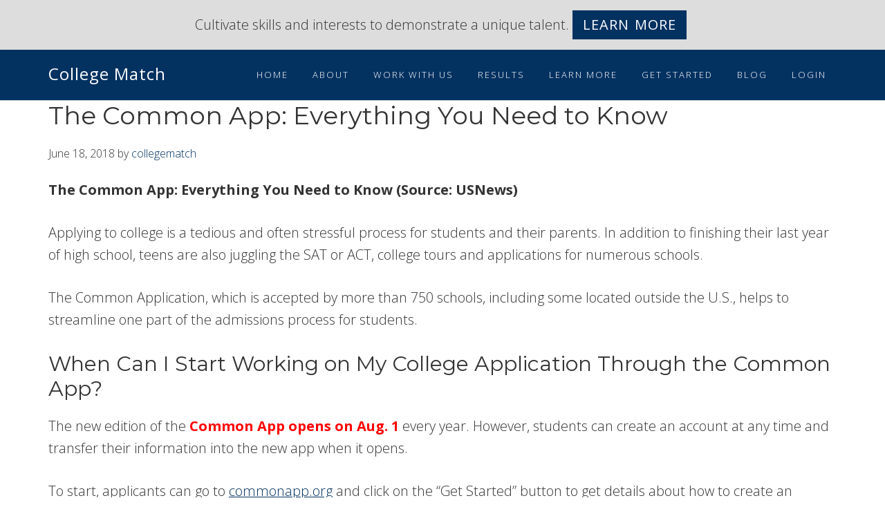

--- FILE ---
content_type: application/javascript
request_url: https://collegematchus.com/wp-content/plugins/nf-conditional-actions/js/nf-conditional-actions-script.js?ver=6.9
body_size: 156
content:
(function( $ ) {
    $( document ).ready( function() {

		if (document.createStyleSheet) {
			document.createStyleSheet(nf_conditional_actions.js_style_url);
		} else {
			$("head").append($("<link rel='stylesheet' href='" + nf_conditional_actions.js_style_url + "' type='text/css' />"));
		}

		$(".no-quicktags").parent().find(".quicktags-toolbar").css("display", "none");

		$( document ).on("click", ".nf_addConditionButton", function() {
			var button = $(this);
			var prefix = button.data('prefix');
			var length = parseInt($("#settings-conditional_"+prefix+"_length").val());
			var data = {
				'action': 'add_conditional_action_' + prefix,
				'index': length,
				'form_id': parseInt($("#_form_id").val())
			};

			$.post(ajaxurl, data, function(response) {
				button.closest("tr").before(response);
				$( '.nf-fields-combobox' ).combobox();
				quicktags({id : 'settings-conditional_'+prefix+'_condition_'+length});
				//tinyMCE.execCommand('mceAddEditor', false, 'settings-conditional_condition_'+length);
				quicktags({id : 'settings-conditional_'+prefix+'_'+length});
				tinyMCE.execCommand('mceAddEditor', false, 'settings-conditional_'+prefix+'_'+length);
				$("#settings-conditional_"+prefix+"_length").val(length + 1);
				$(".no-quicktags").parent().find(".quicktags-toolbar").css("display", "none");
			});
		});

		$( document).on("click", ".nf_removeConditionButton", function() {
			$(this).closest("tr").next().remove();
			$(this).closest("tr").remove();
		});
    } );
} )( jQuery );